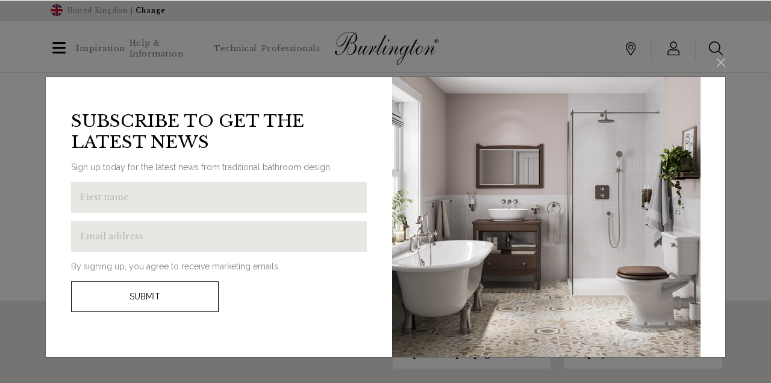

--- FILE ---
content_type: text/html; charset=utf-8
request_url: https://www.burlingtonbathrooms.com/lettering/script
body_size: 13983
content:

<!DOCTYPE html>
<html lang="en">
<head>
    <title>Script | Burlington Bathrooms</title>
    <meta name="description" content="Burlington Bathrooms Script" />
    <meta name="keywords" />
    <meta name="viewport" content="width=device-width, initial-scale=1.0, maximum-scale=1">
    <link href="/content/upload/1/root/android-chrome-256x256_w16_h16.png" rel="icon" sizes="16x16" type="image/png" />
    <link href="/content/upload/1/root/android-chrome-256x256_w32_h32.png" rel="icon" sizes="32x32" type="image/png" />
    <link href="/content/upload/1/root/android-chrome-256x256_w152_h152.png" rel="icon" sizes="152x152" type="image/png" />
    <link href="https://fonts.googleapis.com/css?family=Libre+Baskerville:400,700|Raleway:200,400,700&display=swap" rel="stylesheet" />
    <link href="/Themes/Burlington/Content/Scripts/perfect-scrollbar/css/perfect-scrollbar.css?v=1.0.1" rel="stylesheet" type="text/css"></link><link href="/Themes/Burlington/Content/Scripts/lightslider/dist/css/lightslider.css?v=1.0.1" rel="stylesheet" type="text/css"></link><link href="/Apps/Burlington/Content/Styles/slick.css?v=1.0.1" rel="stylesheet" type="text/css"></link><link href="/Apps/Burlington/Content/Styles/slick-theme.css?v=1.0.1" rel="stylesheet" type="text/css"></link><link href="/Apps/Burlington/Content/slick-lightbox/slick-lightbox.css?v=1.0.1" rel="stylesheet" type="text/css"></link><link href="/Apps/Burlington/Content/Styles/featherlight.css?v=1.0.1" rel="stylesheet" type="text/css"></link><link href="/Apps/Burlington/Content/royalslider/royalslider.css?v=1.0.1" rel="stylesheet" type="text/css"></link><link href="/Apps/Burlington/Content/royalslider/skins/default/rs-default.css?v=1.0.1" rel="stylesheet" type="text/css"></link><link href="/Apps/Burlington/Content/fancybox/styles/jquery.fancybox.min.css?v=1.0.1" rel="stylesheet" type="text/css"></link><link href="/Apps/Burlington/Content/glightbox/css/glightbox.min.css?v=1.0.1" rel="stylesheet" type="text/css"></link><link href="/Apps/Burlington/Content/cookieconsent/cookieconsent.css?v=1.0.1" rel="stylesheet" type="text/css"></link><link href="/Themes/Burlington/Content/Styles/burlington.css?v=1.0.1" rel="stylesheet" type="text/css"></link>

    

    <!-- Le HTML5 shim, for IE6-8 support of HTML5 elements -->
    <!--[if lt IE 9]><script src="http://html5shim.googlecode.com/svn/trunk/html5.js"></script><script src="/Apps/Core/Content/Scripts/respond.min.js"></script><![endif]-->
    <!-- Google Tag Manager -->
<script>(function(w,d,s,l,i){w[l]=w[l]||[];w[l].push({'gtm.start':
new Date().getTime(),event:'gtm.js'});var f=d.getElementsByTagName(s)[0],
j=d.createElement(s),dl=l!='dataLayer'?'&l='+l:'';j.async=true;j.src=
'https://www.googletagmanager.com/gtm.js?id='+i+dl;f.parentNode.insertBefore(j,f);
})(window,document,'script','dataLayer','GTM-5B7FLH5');</script>
<!-- End Google Tag Manager -->


<!--  Hotjar Tracking Code for Burlington Bathrooms -->
<script>
    (function(h,o,t,j,a,r){
        h.hj=h.hj||function(){(h.hj.q=h.hj.q||[]).push(arguments)};
        h._hjSettings={hjid:4958668,hjsv:6};
        a=o.getElementsByTagName('head')[0];
        r=o.createElement('script');r.async=1;
        r.src=t+h._hjSettings.hjid+j+h._hjSettings.hjsv;
        a.appendChild(r);
    })(window,document,'https://static.hotjar.com/c/hotjar-','.js?sv=');
</script>
    
    <link href="https://www.burlingtonbathrooms.com/lettering/script" rel="canonical" />
    <link rel="stylesheet" href="/Apps/Burlington/Content/Styles/swiper.min.css">
    <link rel="stylesheet" href="/Apps/Burlington/Content/Styles/swiper-style.css">


<meta name="twitter:card" content="summary" />
<meta name="twitter:site" content="" />
<meta name="twitter:title" content="Script | Burlington Bathrooms" />
<meta name="twitter:description" content="Script | Burlington Bathrooms" />
<meta name="twitter:url" content="https://www.burlingtonbathrooms.com/lettering/script" />
    <meta name="twitter:image" content="http://www.burlingtonbathrooms.com" />
<meta property="og:url" content="https://www.burlingtonbathrooms.com/lettering/script" />
<meta property="og:title" content="Script | Burlington Bathrooms" />
<meta property="og:description" content="Script | Burlington Bathrooms" />
    <meta name="og:image" content="http://www.burlingtonbathrooms.com" />
<meta property="og:image:width" content="450" />
<meta property="og:image:height" content="298" />

<meta name="hashedEmail">
<meta name="fcb">
</head>
<body class="">
    <!-- Google Tag Manager (noscript) -->
<noscript><iframe src="https://www.googletagmanager.com/ns.html?id=GTM-5B7FLH5"
height="0" width="0" style="display:none;visibility:hidden"></iframe></noscript>
<!-- End Google Tag Manager (noscript) -->

<!-- Modal -->
<div class="modal fade" id="newslettersignupModal" tabindex="-1" role="dialog" aria-hidden="true">
    <div class="modal-dialog modal-dialog-centered justify-content-center" role="document">
        <div class="modal-content">
                <button type="button" class="btn-close position-absolute top-0 end-0 newsletter-sign-up-close-btn" data-bs-dismiss="modal" aria-label="Close"></button>
            <div class="">
                <div class="row">
                    <div class="col">
                        <div class="p-4 py-xl-5 mt-xl-3 ps-xl-5 pe-xl-4">
                            <h2 class="h1 text-uppercase mb-3">Subscribe to get the latest news</h2>

                            <p class="mb-2 mb-xl-3">
                                Sign up today for the latest news from traditional bathroom design.
                            </p>
<form action="/newsletter-widget/signup" class="my-2 my-lg-0" method="post"><input name="__RequestVerificationToken" type="hidden" value="yIkx_TFtxWLtEMKcGbmXOm7n_SD26sCdQvzxPolXfln8YzRW-inIhRyFpTdZC6ibsVo-b_S44ifH-wGitv809bW1Op1PrYNQlgWf8XsOQGM1" />                                <div class="mb-2 mb-xl-3">
                                    <input aria-label="Enter first name to get the latest news" class="form-control" data-val="true" data-val-required="The First name field is required." id="FirstName" name="FirstName" placeholder="First name" type="text" value="" />
                                    <span class="field-validation-valid" data-valmsg-for="FirstName" data-valmsg-replace="true"></span>
                                </div>
                                <div class="mb-2 mb-xl-3">
                                    <input aria-label="Enter email address to get the latest news" class="form-control" data-val="true" data-val-email="The Email field is not a valid e-mail address." data-val-required="The Email field is required." id="NewsletterEmailAddress" name="NewsletterEmailAddress" placeholder="Email address" type="text" value="" />
                                    <span class="field-validation-valid" data-valmsg-for="NewsletterEmailAddress" data-valmsg-replace="true"></span>
                                </div>
                                <p class="mb-2 mb-xl-3">
                                    By signing up, you agree to receive marketing emails.
                                </p>
                                <div class="d-grid gap-2 col-6">
                                    <button class="btn btn-outline-primary my-sm-0 NewsletterBtn text-uppercase " type="submit">Submit</button>
                                </div>
</form>                        </div>

                    </div>
                    <div class="col d-none d-sm-block">
                        <img src="https://www.burlingtonbathrooms.com/content/upload/1/root/burlington-popup-image.jpg" class="img-fluid" alt="newsletter sign up" title="newsletter sign up" />

                    </div>
                </div>

            </div>
        </div>
    </div>
</div>
<style>
    .btn-close{
        background: transparent url("data:image/svg+xml,%3csvg xmlns='http://www.w3.org/2000/svg' viewBox='0 0 16 16' fill='%23ffffff'%3e%3cpath d='M.293.293a1 1 0 0 1 1.414 0L8 6.586 14.293.293a1 1 0 1 1 1.414 1.414L9.414 8l6.293 6.293a1 1 0 0 1-1.414 1.414L8 9.414l-6.293 6.293a1 1 0 0 1-1.414-1.414L6.586 8 .293 1.707a1 1 0 0 1 0-1.414z'/%3e%3c/svg%3e") center/1em auto no-repeat !important;
    }
</style>
    <div class="offcanvas offcanvas-top offcanvas-search" tabindex="-1" id="offcanvasSearch" aria-labelledby="offcanvasSearchLabel">
        <div class="offcanvas-header justify-content-end">
            <button type="button" class="btn-close text-reset" data-bs-dismiss="offcanvas" aria-label="Close"></button>
        </div>
        <div class="offcanvas-body">
            <div class="search-form">
                <form id="SiteSearch" class="row justify-content-center" method="get" action="/product-search">
                    <div class="col-12 col-md-10 col-xxl-8">
                        <div class="input-group">
                            <input aria-describedby="button-site-search" aria-label="Search Burlington" class="form-control form-control-lg typeahead" id="SearchTerm" name="SearchTerm" placeholder="Search Burlington" type="text" value="" />
                            <button class="btn" type="submit" id="button-site-search">
                                <img src="/Themes/Burlington/Content/Images/svg/ico-search.svg" alt="search" />
                            </button>
                        </div>
                    </div>

                </form>
            </div>
        </div>
    </div>

    <!-- Language bar top -->
    <div id="LanguageBar">
        <div class="container">
            <div class="row">
                <div class="col">

    <div class="languageContainer ms-1 my-2">
        <img loading="lazy" class="mb-1 flag-icon" src="/Themes/Burlington/Content/Images/flags/1x1/gb.svg" alt="United Kingdom" style="height: 20px; width: 20px; border-radius: 50%;">
        <span class="ps-1">United Kingdom | <a href="/change-country">Change</a></span>
    </div>

                </div>
            </div>
        </div>
    </div>

    <!-- main nav -->
    <header class="compensate-for-scrollbar header ">
        <nav class="main-nav border-bottom" id="MainNav">
            <div class="container">
                <div class="row pt-3 pb-2 align-items-center">
                    <!-- left nav -->
                    <div class="col-xl-5 col-md-4 col-4">
                        <div class="leftNav">
                            <ul class="list-inline header-nav d-flex align-items-center">
                                <!-- Products -->
                                <li class="list-inline-item border-end-xxl productsNav" data-bs-toggle="offcanvas" data-bs-target="#productOffcanvas">
                                    <i class="fas fa-bars me-3 me-lg-2 me-xxl-3 position-static position-xxl-absolute"></i>
                                    <a class="d-none d-xxl-inline-block">Products</a>
                                </li>
                                <!-- Inspiration -->
                                <li class="list-inline-item custom-item menu-item menu-item-has-children p-2 pl-3 d-none d-xl-inline-block" data-bs-toggle="offcanvas" data-bs-target="#inspirationOffcanvas">
                                    <a>
                                        Inspiration
                                    </a>
                                </li>
                                <!-- Help and information x -->
                                <li class="list-inline-item custom-item menu-item menu-item-has-children p-2 d-none d-xl-inline-block">
                                    <a>
                                        Help &amp; Information
                                    </a>
                                    <ul class="submenu">
                                        <li class="menu-item">
                                            <a href="/find-a-retailer" data-find-a-retailer-nav-link="true">
                                                Find a Retailer
                                            </a>
                                        </li>
                                        <li class="menu-item">
                                            <a href="/help-and-information/faqs">
                                                FAQs
                                            </a>
                                        </li>
                                        <li class="menu-item">
                                            <a href="/help-and-information/features">
                                                Features
                                            </a>
                                        </li>
                                        <li class="menu-item">
                                            <a href="/help-and-information/contact-us">
                                                Contact Us
                                            </a>
                                        </li>
                                    </ul>
                                </li>
                                <!-- Technical -->
                                <li class="list-inline-item custom-item p-2 d-none d-xl-inline-block">
                                    <a href="/technical" target="_blank">
                                        Technical
                                    </a>
                                </li>
                                <!-- Professionals -->
                                <li class="list-inline-item custom-item menu-item menu-item-has-children p-2 d-none d-xl-inline-block">
                                    <a>
                                        Professionals
                                    </a>
                                    <ul class="submenu">
                                        <li class="menu-item">
                                            <a href="/professionals/about-us">About us</a>
                                        </li>
                                        
                                        <li class="menu-item">
                                            <a href="/professionals/team">Specify a project</a>
                                        </li>
                                    </ul>
                                </li>
                            </ul>
                        </div>

                    </div>

                    <!-- brand -->
                    <div class="col-xl-2 col-md-4 col-4 text-center">
                        <a href="/">
                            <img loading="lazy" class="site-logo" src="/Themes/Burlington/Content/Images/svg/logo.svg" alt="Burlington Bathrooms">
                        </a>
                    </div>

                    <!-- right nav -->
                    <div class="col-xl-5 col-md-4 col-4 text-end pt-3" id="MainNavRight">
                        <ul class="list-inline me-0">
                            
                            <li class="list-inline-item me-0 ">
                                <a href="/find-a-retailer" class="find-a-retailer-nav-link" data-find-a-retailer-nav-link="true">
                                    <img src="/Themes/Burlington/Content/Images/svg/ico-pin.svg" alt="pin" class="icon-pin">
                                    <span class="d-xxl-inline-block d-xl-none d-none" data-find-a-retailer-nav-link="true">Find a Retailer</span>
                                </a>
                            </li>
                            <li class="list-inline-item me-0">
                                <a href="#" role="button" id="dropdownUser" data-bs-toggle="dropdown" aria-haspopup="true" aria-expanded="false">
                                    <img src="/Themes/Burlington/Content/Images/svg/ico-user.svg" alt="user" class="icon-user">
                                </a>
                                <div class="dropdown-menu" aria-labelledby="dropdownUser">
                                        <a class="dropdown-item" href="/login">Login</a>
                                        <a class="dropdown-item" href="/register">Register</a>
                                </div>
                            </li>
                            <li class="list-inline-item me-0 navSearch">
                                <a href="#" role="button" data-bs-toggle="offcanvas" data-bs-target="#offcanvasSearch" aria-controls="offcanvasSearch">
                                    <img src="/Themes/Burlington/Content/Images/svg/ico-search.svg" alt="search" class="icon-search">
                                </a>
                            </li>
                        </ul>
                    </div>
                </div>
            </div>
        </nav>
    </header>


    <div class="base-layout">



<div class="container d-print-none">
    <div class="row">
        <div class="col-12">
            <nav aria-label="breadcrumb">
                <ol class="breadcrumb mb-0 ps-0 py-3">
                    <li class="breadcrumb-item"><a href="/">Home</a></li>
                            <li class="breadcrumb-item"><a href="/product-search">Search</a></li>
                            <li class="breadcrumb-item"><a href="/bespoke-by-burlington/">Bespoke</a></li>
                            <li class="breadcrumb-item"><a href="/bespoke-by-burlington/lettering">Lettering</a></li>
                            <li class="breadcrumb-item active" aria-current="page">Script</li>
                </ol>
            </nav>
        </div>
    </div>
</div>


        
<input data-val="true" data-val-number="The field Id must be a number." data-val-required="The Id field is required." id="Id" name="Id" type="hidden" value="497919" />
<input id="LiveUrlSegment" name="LiveUrlSegment" type="hidden" value="lettering/script" />
<div data-site-name="Burlington Bathrooms"></div>
<!-- header -->
<div class="container mt-5">
    <div class="row text-center">
        <div class="col">
            <h1 class="text-uppercase mb-5" data-category-title>Script</h1>
        </div>
    </div>
    <!-- Sub Categories-->
</div>

<div class="product-search-container" id="product-search-container" data-product-search-container="true">
    <div>
        <div class="container">

<div id="product-query-container">
    <div class="product-query-container border-top py-5">
        <a href="#" class="btn btn-outline-primary btn-lg d-block w-100 d-md-none mb-3" data-bs-toggle="collapse" data-bs-target="#filter-container" aria-expanded="false">
            Refine results
        </a>
        <div id="filter-container" class="collapse">
            <div class="row">
                <input data-val="true" data-val-number="The field Category Id must be a number." id="CategoryId" name="CategoryId" type="hidden" value="497919" />
                    <div class="col-xl-2 col-lg-4 col-6">
                        <div class="dropdown ">
                            <button class="btn btn-filter btn-lg d-block w-100 dropdown-toggle" type="button" id="collection-dropdown" data-bs-toggle="dropdown" aria-haspopup="true" aria-expanded="false">
                                Collections 
                            </button>
                            <div class="dropdown-menu checkbox-menu allow-focus" aria-labelledby="collection-dropdown">
                                    <div class="dropdown-item ">
                                        <div class="form-check">
                                            <label class="form-check-label">
                                                <input class="form-check-input" id="Collection" name="Collection" type="checkbox" value="495186" /><input name="Collection" type="hidden" value="false" />
                                                Bespoke
                                            </label>
                                        </div>
                                    </div>
                            </div>
                        </div>
                    </div>
                                                        <div class="col-xl-2 col-lg-4 col-6">
                            <div class="dropdown ">
                                <button class="btn btn-filter btn-lg d-block w-100 dropdown-toggle" type="button" id="Range-dropdown" data-bs-toggle="dropdown" aria-haspopup="true" aria-expanded="false">
                                    Range 
                                </button>
                                <div class="dropdown-menu checkbox-menu allow-focus" aria-labelledby="Range-dropdown">
                                        <div class="dropdown-item">
                                            <div class="form-check">
                                                <label class="form-check-label">
                                                    <input class="form-check-input" id="Range" name="Range" type="checkbox" value="Lettering" /><input name="Range" type="hidden" value="false" />
                                                    Lettering
                                                </label>
                                            </div>
                                        </div>
                                </div>
                            </div>
                        </div>
                        <div class="col-xl-2 col-lg-4 col-6">
                            <div class="dropdown ">
                                <button class="btn btn-filter btn-lg d-block w-100 dropdown-toggle" type="button" id="TapHoles-dropdown" data-bs-toggle="dropdown" aria-haspopup="true" aria-expanded="false">
                                    Tap Holes 
                                </button>
                                <div class="dropdown-menu checkbox-menu allow-focus" aria-labelledby="TapHoles-dropdown">
                                        <div class="dropdown-item">
                                            <div class="form-check">
                                                <label class="form-check-label">
                                                    <input class="form-check-input" id="TapHoles" name="TapHoles" type="checkbox" value="1" /><input name="TapHoles" type="hidden" value="false" />
                                                    1
                                                </label>
                                            </div>
                                        </div>
                                        <div class="dropdown-item">
                                            <div class="form-check">
                                                <label class="form-check-label">
                                                    <input class="form-check-input" id="TapHoles" name="TapHoles" type="checkbox" value="2" /><input name="TapHoles" type="hidden" value="false" />
                                                    2
                                                </label>
                                            </div>
                                        </div>
                                        <div class="dropdown-item">
                                            <div class="form-check">
                                                <label class="form-check-label">
                                                    <input class="form-check-input" id="TapHoles" name="TapHoles" type="checkbox" value="3" /><input name="TapHoles" type="hidden" value="false" />
                                                    3
                                                </label>
                                            </div>
                                        </div>
                                </div>
                            </div>
                        </div>

                    <div class="col-xl-2 col-lg-4 col-6">
                        <div class="dropdown ">
                            <button class="btn btn-filter btn-lg d-block w-100 dropdown-toggle" type="button" id="length-dropdown" data-bs-toggle="dropdown" aria-haspopup="true" aria-expanded="false">
                                Length 
                            </button>
                            <div class="dropdown-menu checkbox-menu allow-focus" aria-labelledby="length-dropdown">
                                    <div class="dropdown-item ">
                                        <div class="form-check">
                                            <label class="form-check-label">
                                                <input class="form-check-input" id="Length" name="Length" type="checkbox" value="300-350" /><input name="Length" type="hidden" value="false" />
                                                300mm to 349mm
                                            </label>
                                        </div>
                                    </div>
                                    <div class="dropdown-item ">
                                        <div class="form-check">
                                            <label class="form-check-label">
                                                <input class="form-check-input" id="Length" name="Length" type="checkbox" value="450-500" /><input name="Length" type="hidden" value="false" />
                                                450mm to 499mm
                                            </label>
                                        </div>
                                    </div>
                                    <div class="dropdown-item ">
                                        <div class="form-check">
                                            <label class="form-check-label">
                                                <input class="form-check-input" id="Length" name="Length" type="checkbox" value="500-550" /><input name="Length" type="hidden" value="false" />
                                                500mm to 549mm
                                            </label>
                                        </div>
                                    </div>
                                    <div class="dropdown-item ">
                                        <div class="form-check">
                                            <label class="form-check-label">
                                                <input class="form-check-input" id="Length" name="Length" type="checkbox" value="550-600" /><input name="Length" type="hidden" value="false" />
                                                550mm to 599mm
                                            </label>
                                        </div>
                                    </div>
                            </div>
                        </div>
                    </div>

                    <div class="col-xl-2 col-lg-4 col-6">
                        <div class="dropdown ">
                            <button class="btn btn-filter btn-lg d-block w-100 dropdown-toggle" type="button" id="width-dropdown" data-bs-toggle="dropdown" aria-haspopup="true" aria-expanded="false">
                                Width 
                            </button>
                            <div class="dropdown-menu checkbox-menu allow-focus" aria-labelledby="width-dropdown">
                                    <div class="dropdown-item ">
                                        <div class="form-check">
                                            <label class="form-check-label">
                                                <input class="form-check-input" id="Width" name="Width" type="checkbox" value="450-500" /><input name="Width" type="hidden" value="false" />
                                                450mm to 499mm
                                            </label>
                                        </div>
                                    </div>
                                    <div class="dropdown-item ">
                                        <div class="form-check">
                                            <label class="form-check-label">
                                                <input class="form-check-input" id="Width" name="Width" type="checkbox" value="500-550" /><input name="Width" type="hidden" value="false" />
                                                500mm to 549mm
                                            </label>
                                        </div>
                                    </div>
                                    <div class="dropdown-item ">
                                        <div class="form-check">
                                            <label class="form-check-label">
                                                <input class="form-check-input" id="Width" name="Width" type="checkbox" value="550-600" /><input name="Width" type="hidden" value="false" />
                                                550mm to 599mm
                                            </label>
                                        </div>
                                    </div>
                                    <div class="dropdown-item ">
                                        <div class="form-check">
                                            <label class="form-check-label">
                                                <input class="form-check-input" id="Width" name="Width" type="checkbox" value="600-650" /><input name="Width" type="hidden" value="false" />
                                                600mm to 649mm
                                            </label>
                                        </div>
                                    </div>
                            </div>
                        </div>
                    </div>

                    <div class="col-xl-2 col-lg-4 col-6">
                        <div class="dropdown ">
                            <button class="btn btn-filter btn-lg d-block w-100 dropdown-toggle" type="button" id="height-dropdown" data-bs-toggle="dropdown" aria-haspopup="true" aria-expanded="false">
                                Height 
                            </button>
                            <div class="dropdown-menu checkbox-menu allow-focus" aria-labelledby="height-dropdown">
                                    <div class="dropdown-item ">
                                        <div class="form-check">
                                            <label class="form-check-label">
                                                <input class="form-check-input" id="Height" name="Height" type="checkbox" value="150-200" /><input name="Height" type="hidden" value="false" />
                                                150mm to 199mm
                                            </label>
                                        </div>
                                    </div>
                                    <div class="dropdown-item ">
                                        <div class="form-check">
                                            <label class="form-check-label">
                                                <input class="form-check-input" id="Height" name="Height" type="checkbox" value="250-300" /><input name="Height" type="hidden" value="false" />
                                                250mm to 299mm
                                            </label>
                                        </div>
                                    </div>
                                    <div class="dropdown-item ">
                                        <div class="form-check">
                                            <label class="form-check-label">
                                                <input class="form-check-input" id="Height" name="Height" type="checkbox" value="900-950" /><input name="Height" type="hidden" value="false" />
                                                900mm to 949mm
                                            </label>
                                        </div>
                                    </div>
                            </div>
                        </div>
                    </div>




                                    <div class="col-xl-2 col-lg-4 col-6">
                        <div class="dropdown ">
                            <button class="btn btn-filter btn-lg d-block w-100 dropdown-toggle" type="button" id="price-dropdown" data-bs-toggle="dropdown" aria-haspopup="true" aria-expanded="false">
                                Price
                            </button>
                            <div class="dropdown-menu checkbox-menu allow-focus" aria-labelledby="price-dropdown">
                                    <a class="dropdown-item" data-price data-price-min="470" data-price-max="480" href="#">
                                        &#163;470.00 &ndash; &#163;479.99
                                    </a>
                                    <a class="dropdown-item" data-price data-price-min="590" data-price-max="600" href="#">
                                        &#163;590.00 &ndash; &#163;599.99
                                    </a>
                                    <a class="dropdown-item" data-price data-price-min="710" data-price-max="720" href="#">
                                        &#163;710.00 &ndash; &#163;719.99
                                    </a>
                                <div class="price-filter-con">
                                    <div class="">
                                        <div class="form-group">
                                            <input class="form-control" data-val="true" data-val-number="The field Price From must be a number." id="PriceFrom" name="PriceFrom" placeholder="Min" type="text" value="" />
                                        </div>
                                    </div>
                                    <div class="">
                                        <div class="form-group">
                                            <input class="form-control" data-val="true" data-val-number="The field Price To must be a number." id="PriceTo" name="PriceTo" placeholder="Max" type="text" value="" />
                                        </div>
                                    </div>
                                    <div class="">
                                        <button data-price-update type="button" class="btn btn-primary d-block w-100"><i class="fas fa-chevron-right"></i></button>
                                    </div>
                                </div>
                            </div>
                        </div>
                    </div>

                <div class="col-xl-2 col-lg-4 col-12">
                    <a href="#" data-clear-filters="" class="btn btn-link btn-lg d-block w-100">Clear filters</a>
                </div>
            </div>
        </div>
    </div>
</div>
        </div>
    </div>
    <div class="bgGrey py-5" data-product-search-scroll-to="#product-search-container">
        <div class="container">
            
<div id="product-results-container">
    <div id="loading-message" class="loader">
        <img loading="lazy" src="/Themes/Burlington/Content/Images/loader.gif" alt="Loading" title="Loading" />
    </div>
    <div id="products-operations">

        <div class="row justify-content-end mb-4">
            <div class="col-6 col-lg-3">
                <div class="form-group">
                    <label class="text-uppercase" for="PageSize">Show</label>
                    <select class="form-select form-control form-control-lg" data-val="true" data-val-number="The field Page Size must be a number." data-val-required="The Page Size field is required." id="PageSize" name="PageSize"><option selected="selected" value="12">12 products per page</option>
<option value="24">24 products per page</option>
<option value="48">48 products per page</option>
<option value="144">144 products per page</option>
<option value="1000">All products</option>
</select>
                </div>
            </div>
            <div class="col-6 col-lg-3">
                <div class="form-group">
                    <label class="text-uppercase" for="SortBy">Sort</label>
                    <select class="form-select form-control form-control-lg" id="SortBy" name="SortBy"><option value="1">Relevance</option>
<option value="2">Name A To Z</option>
<option value="3">Name Z To A</option>
<option value="4">Price Low To High</option>
<option value="5">Price High To Low</option>
<option value="7">Latest</option>
<option selected="selected" value="8">Display Order</option>
</select>
                </div>
            </div>
        </div>

        <div id="products-wrapper">


    <div class="row">
                <div class="col-12 col-sm-6 col-lg-3 mb-5">

<div class="product-con white-bg shadow-sm">
    <div class="product-image">
        <a href="/product/bespoke-script-edwardian-51cm-cloakroom-basin">
            <img alt="" class="img-fluid" loading="lazy" src="/content/upload/1/product-galleries/product/bespoke-script-edwardian-51cm-cloakroom-basin/b8-2th-scr_w316_h316.png" title="" />
        </a>
    </div>

    <div class="product-info">
        <div class="product-price">
                <div class="price-block">
                        <span class="current-price   475.00">
                            &#163;475.00
                        </span>

                </div>
                <div class="clearfix"></div>
        </div>
        
        <div class="product-name">
            <a href="/product/bespoke-script-edwardian-51cm-cloakroom-basin">
                Bespoke Script Edwardian 51cm Cloakroom Basin
            </a>
        </div>

    </div>
</div>
                </div>
                <div class="col-12 col-sm-6 col-lg-3 mb-5">

<div class="product-con white-bg shadow-sm">
    <div class="product-image">
        <a href="/product/bespoke-script-edwardian-56cm-basin-with-standard-pedestal">
            <img alt="" class="img-fluid" loading="lazy" src="/content/upload/1/product-galleries/product/bespoke-script-edwardian-56cm-basin-with-standard-pedestal/b4-1th-scr-p1_w316_h316.png" title="" />
        </a>
    </div>

    <div class="product-info">
        <div class="product-price">
                <div class="price-block">
                        <span class="current-price   714.00">
From:                             &#163;714.00
                        </span>

                </div>
                <div class="clearfix"></div>
        </div>
        
        <div class="product-name">
            <a href="/product/bespoke-script-edwardian-56cm-basin-with-standard-pedestal">
                Bespoke Script Edwardian 56cm Basin with Standard Pedestal
            </a>
        </div>

    </div>
</div>
                </div>
                <div class="col-12 col-sm-6 col-lg-3 mb-5">

<div class="product-con white-bg shadow-sm">
    <div class="product-image">
        <a href="/product/bespoke-script-edwardian-61cm-basin-with-standard-pedestal">
            <img alt="" class="img-fluid" loading="lazy" src="/content/upload/1/product-galleries/product/bespoke-script-edwardian-61cm-basin-with-standard-pedestal/b5-1th-scr-p1_w316_h316.png" title="" />
        </a>
    </div>

    <div class="product-info">
        <div class="product-price">
                <div class="price-block">
                        <span class="current-price   714.00">
From:                             &#163;714.00
                        </span>

                </div>
                <div class="clearfix"></div>
        </div>
        
        <div class="product-name">
            <a href="/product/bespoke-script-edwardian-61cm-basin-with-standard-pedestal">
                Bespoke Script Edwardian 61cm Basin with Standard Pedestal
            </a>
        </div>

    </div>
</div>
                </div>
                <div class="col-12 col-sm-6 col-lg-3 mb-5">

<div class="product-con white-bg shadow-sm">
    <div class="product-image">
        <a href="/product/bespoke-script-edwardian-semi-recessed-basin-58cm">
            <img alt="" class="img-fluid" loading="lazy" src="/content/upload/1/product-galleries/product/bespoke-script-edwardian-semi-recessed-basin-58cm/b12-1th-scr_w316_h316.png" title="" />
        </a>
    </div>

    <div class="product-info">
        <div class="product-price">
                <div class="price-block">
                        <span class="current-price   595.00">
From:                             &#163;595.00
                        </span>

                </div>
                <div class="clearfix"></div>
        </div>
        
        <div class="product-name">
            <a href="/product/bespoke-script-edwardian-semi-recessed-basin-58cm">
                Bespoke Script Edwardian Semi-recessed Basin 58cm
            </a>
        </div>

    </div>
</div>
                </div>
    </div>
                <div id="products-paging">
                    &nbsp;
                </div>
        </div>
    </div>
</div>
        </div>
    </div>
</div>


    </div>

    <footer class="border-top border-bottom">
        <div class="container">
            <div class="row py-3">
                <div class="col-12 text-center">
                    <img loading="lazy" src="/Themes/Burlington/Content/Images/b.svg" alt="Burlington">
                </div>
            </div>
            <div class="row text-center">
                <div class="col-12">
<ul class="list-inline font-weight-bold">
    <li class="list-inline-item"><a href="/about-us">About us</a></li>
    <li class="list-inline-item"><a href="https://www.bathroombrands.com/" target="_blank">Bathroom Brands Website</a></li>
    <li class="list-inline-item"><a href="/login">Professional Login</a></li>
    <li class="list-inline-item"><a href="/cpr">CPR</a></li>
    <li class="list-inline-item"><a href="/legal" target="_blank">Terms & Conditions</a></li>
    <li class="list-inline-item"><a href="/guarantees">Guarantees</a></li>
    <li class="list-inline-item"><a href="/privacy" target="_blank">Privacy</a></li>
    <li class="list-inline-item"><a href="/help-and-information/contact-us">Contact us</a></li>
    <li class="list-inline-item"><a href="https://www.bathroombrands-spares.co.uk/need-assistance/cleaning-and-maintenance" target="_blank">Cleaning & Maintenance</a></li>
    <li class="list-inline-item"><a href="https://www.bathroombrands-spares.co.uk/group-brands/burlington" target="_blank">Spare Parts</a></li>
</ul>
<p>&copy; Bathroom Brands Group Limited - Burlington Bathrooms, Lake View House, Rennie Drive, Dartford, Kent, DA1 5FU</p>
                </div>
            </div>
        </div>
    </footer>

    <div class="NewsLetter">    
        <div class="container">
            <div class="row py-4 justify-content-center">
                <div class="col-12 col-sm-6 order-2 order-sm-1 text-center text-sm-left mb-3 mb-sm-0">
                    <div class="social-icons">
                            <span class="fa-stack fa-2x">
                                <a href="https://www.facebook.com/burlingtonbathrooms/" target="_blank">
                                    <i class="fas fa-circle fa-stack-2x"></i>
                                    <i class="fab fa-facebook-f fa-stack-1x fa-inverse"></i>
                                </a>
                            </span>
                                                    <span class="fa-stack fa-2x">
                                <a href="https://uk.pinterest.com/burlingtonbaths/" target="_blank">
                                    <i class="fas fa-circle fa-stack-2x"></i>
                                    <i class="fab fa-pinterest fa-stack-1x fa-inverse"></i>
                                </a>
                            </span>
                                                                            <span class="fa-stack fa-2x">
                                <a href="https://www.instagram.com/burlingtonbathroom/" target="_blank">
                                    <i class="fas fa-circle fa-stack-2x"></i>
                                    <i class="fab fa-instagram fa-stack-1x fa-inverse"></i>
                                </a>
                            </span>
                                                <span class="pl-1">
                            <a href="https://www.archiproducts.com/en/burlington" target="_blank">
                                <img loading="lazy" src="/Apps/Burlington/Content/Images/a-icon.svg" alt="archiproducts" width="35" height="35" />
                            </a>
                        </span>
                    </div>
                </div>
                <div class="col-12 col-sm-6 order-1 order-sm-2 text-center text-sm-left">
                    <button id="newsletterSignupModalButton" type="button" class="btn btn-primary btn-lg my-sm-0 NewsletterBtn text-uppercase">
                        Subscribe to get the latest news
                    </button>
                    
                </div>
            </div>
        </div>
    </div>


<div class="offcanvas offcanvas-start product-offcanvas" tabindex="-1" id="productOffcanvas" aria-labelledby="productOffcanvasLabel">
    <div class="offcanvas-header justify-content-end">
        <button type="button" class="btn-close text-reset" data-bs-dismiss="offcanvas" aria-label="Close"></button>
    </div>
    <div class="offcanvas-body p-0 overflow-hidden">
        <div class="row h-100 m-0">
            <!-- left menu -->
            <div class="col-lg-6 col-12 pr-0 border-end h-100">
                <div class="perfect-scroll mh-100">
                    <div class="mobile-content d-xl-none d-lg-block">
                        <div class="menu-header py-3 mt-4 mt-md-5 bg-secondary fw-bold" data-bs-toggle="offcanvas" data-bs-target="#inspirationOffcanvas" role="button">
                            Inspiration
                            <i class="fa-solid fa-arrow-right float-end"></i>
                        </div>
                    </div>
                    <div class="menu-header border-bottom">
                        Categories
                    </div>
                    <div class="menu-body">


<ul class="navbar-nav p-3">

            <li class="nav-item dropdown">
                <a class="nav-link dropdown-toggle " role="button" data-bs-toggle="dropdown" aria-expanded="false">
                    Basins
                </a>
                <ul class="dropdown-menu">
                    <li>
                        <a class="dropdown-item " href="/basins">All Basins</a>
                    </li>
                        <li>
                            <a class="dropdown-item " href="/basins/full-pedestal">Full Pedestal</a>
                        </li>
                        <li>
                            <a class="dropdown-item " href="/basins/semi-pedestal">Semi Pedestal</a>
                        </li>
                        <li>
                            <a class="dropdown-item " href="/basins/washstand">Washstand</a>
                        </li>
                        <li>
                            <a class="dropdown-item " href="/basins/legs">Legs</a>
                        </li>
                        <li>
                            <a class="dropdown-item " href="/basins/corner-basin">Corner</a>
                        </li>
                        <li>
                            <a class="dropdown-item " href="/basins/cloakroom-basin">Cloakroom</a>
                        </li>
                        <li>
                            <a class="dropdown-item " href="/basins/Semi-Recessed">Semi-Recessed</a>
                        </li>
                        <li>
                            <a class="dropdown-item " href="/basins/basin-wastes">Basin Wastes</a>
                        </li>
                </ul>
            </li>
            <li class="nav-item dropdown">
                <a class="nav-link dropdown-toggle " role="button" data-bs-toggle="dropdown" aria-expanded="false">
                    Baths
                </a>
                <ul class="dropdown-menu">
                    <li>
                        <a class="dropdown-item " href="/baths">All Baths</a>
                    </li>
                        <li>
                            <a class="dropdown-item " href="/baths/standard-baths-and-panels">Standard Baths & Panels</a>
                        </li>
                        <li>
                            <a class="dropdown-item " href="/baths/freestanding-baths">Freestanding</a>
                        </li>
                        <li>
                            <a class="dropdown-item " href="/baths/showering-baths">Showering Baths</a>
                        </li>
                        <li>
                            <a class="dropdown-item " href="/baths/bath-screens">Bath Screens</a>
                        </li>
                        <li>
                            <a class="dropdown-item " href="/baths/bath-wastes">Bath Wastes</a>
                        </li>
                </ul>
            </li>
            <li class="nav-item dropdown">
                <a class="nav-link dropdown-toggle " role="button" data-bs-toggle="dropdown" aria-expanded="false">
                    Taps
                </a>
                <ul class="dropdown-menu">
                    <li>
                        <a class="dropdown-item " href="/taps">All Taps</a>
                    </li>
                        <li>
                            <a class="dropdown-item " href="/taps/basin-taps">Basin Taps</a>
                        </li>
                        <li>
                            <a class="dropdown-item " href="/taps/bath-taps">Bath Taps</a>
                        </li>
                        <li>
                            <a class="dropdown-item " href="/taps/bidet-taps">Bidet Taps</a>
                        </li>
                </ul>
            </li>
            <li class="nav-item dropdown">
                <a class="nav-link dropdown-toggle " role="button" data-bs-toggle="dropdown" aria-expanded="false">
                    Toilets
                </a>
                <ul class="dropdown-menu">
                    <li>
                        <a class="dropdown-item " href="/toilets">All Toilets</a>
                    </li>
                        <li>
                            <a class="dropdown-item " href="/toilets/close-coupled-toilets">Close Coupled</a>
                        </li>
                        <li>
                            <a class="dropdown-item " href="/toilets/low-level-toilets">Low Level</a>
                        </li>
                        <li>
                            <a class="dropdown-item " href="/toilets/medium-level-toilets">Medium Level</a>
                        </li>
                        <li>
                            <a class="dropdown-item " href="/toilets/high-level-toilets">High Level</a>
                        </li>
                        <li>
                            <a class="dropdown-item " href="/toilets/back-to-wall-toilets">Back To Wall</a>
                        </li>
                        <li>
                            <a class="dropdown-item " href="/toilets/wall-hung">Wall Hung</a>
                        </li>
                        <li>
                            <a class="dropdown-item " href="/toilets/bidets">Bidets</a>
                        </li>
                        <li>
                            <a class="dropdown-item " href="/toilets/urinals">Urinals</a>
                        </li>
                        <li>
                            <a class="dropdown-item " href="/toilets/toilet-seats">Seats</a>
                        </li>
                        <li>
                            <a class="dropdown-item " href="/toilets/wc-accessories">WC Accessories</a>
                        </li>
                </ul>
            </li>
            <li class="nav-item dropdown">
                <a class="nav-link dropdown-toggle " role="button" data-bs-toggle="dropdown" aria-expanded="false">
                    Furniture
                </a>
                <ul class="dropdown-menu">
                    <li>
                        <a class="dropdown-item " href="/furniture">All Furniture</a>
                    </li>
                        <li>
                            <a class="dropdown-item " href="/furniture/bathroom-vanity-units">Bathroom Vanity Units</a>
                        </li>
                        <li>
                            <a class="dropdown-item " href="/furniture/fitted-furniture">Fitted Furniture</a>
                        </li>
                        <li>
                            <a class="dropdown-item " href="/furniture/bathroom-mirrors">Bathroom Mirrors</a>
                        </li>
                </ul>
            </li>
            <li class="nav-item dropdown">
                <a class="nav-link dropdown-toggle " role="button" data-bs-toggle="dropdown" aria-expanded="false">
                    Showering
                </a>
                <ul class="dropdown-menu">
                    <li>
                        <a class="dropdown-item " href="/showering">All Showering</a>
                    </li>
                        <li>
                            <a class="dropdown-item " href="/showering/shower-valves">Shower Valves</a>
                        </li>
                        <li>
                            <a class="dropdown-item " href="/showering/shower-enclosures">Shower Enclosures</a>
                        </li>
                        <li>
                            <a class="dropdown-item " href="/showering/shower-accessories">Shower Accessories</a>
                        </li>
                        <li>
                            <a class="dropdown-item " href="/showering/walk-ins">Walk ins</a>
                        </li>
                        <li>
                            <a class="dropdown-item " href="/showering/shower-trays">Shower Trays</a>
                        </li>
                </ul>
            </li>
            <li class="nav-item mb-3">
                <a class="nav-link" href="/wall-panels" target="_blank">Wall Panels</a>
            </li>
            <li class="nav-item dropdown">
                <a class="nav-link dropdown-toggle " role="button" data-bs-toggle="dropdown" aria-expanded="false">
                    Accessories
                </a>
                <ul class="dropdown-menu">
                    <li>
                        <a class="dropdown-item " href="/accessories">All Accessories</a>
                    </li>
                        <li>
                            <a class="dropdown-item " href="/accessories/bathroom-accessories">Bathroom Accessories</a>
                        </li>
                        <li>
                            <a class="dropdown-item " href="/accessories/towel-warmers">Towel Warmers</a>
                        </li>
                        <li>
                            <a class="dropdown-item " href="/accessories/mirrors">Mirrors</a>
                        </li>
                        <li>
                            <a class="dropdown-item " href="/accessories/lights">Lights</a>
                        </li>
                </ul>
            </li>
            <li class="nav-item dropdown">
                <a class="nav-link dropdown-toggle active" role="button" data-bs-toggle="dropdown" aria-expanded="false">
                    Bespoke
                </a>
                <ul class="dropdown-menu">
                    <li>
                        <a class="dropdown-item active" href="/bespoke-by-burlington/">All Bespoke</a>
                    </li>
                        <li>
                            <a class="dropdown-item " href="/bespoke-by-burlington/floral">Floral</a>
                        </li>
                        <li>
                            <a class="dropdown-item " href="/bespoke-by-burlington/colours">Colours</a>
                        </li>
                        <li>
                            <a class="dropdown-item active" href="/bespoke-by-burlington/lettering">Lettering</a>
                        </li>
                </ul>
            </li>
    <li class="nav-item">
        <a class="nav-link" href="https://www.bathroombrands-spares.co.uk/group-brands/burlington" target="_blank">Spare Parts</a>
    </li>
</ul>

                    </div>
                    <div class="mobile-content d-xl-none d-lg-block">
                        <div class="menu-header border-bottom">
                            Help &amp; Information
                        </div>
                        <div class="menu-body">
                            <ul class="navbar-nav p-3">
                                <li class="nav-item">
                                    <a class="nav-link" href="/find-a-retailer">Find a Retailer</a>
                                </li>
                                <li class="nav-item">
                                    <a class="nav-link" href="/help-and-information/faqs">FAQs</a>
                                </li>
                                <li class="nav-item">
                                    <a class="nav-link" href="/help-and-information/features">Features</a>
                                </li>
                                <li class="nav-item">
                                    <a class="nav-link" href="/help-and-information/contact-us">Contact Us</a>
                                </li>
                                <li class="nav-item">
                                    <a class="nav-link" href="/technical" target="_blank">Technical</a>
                                </li>
                            </ul>
                        </div>
                    </div>
                    <div class="mobile-content d-xl-none d-lg-block">
                        <div class="menu-header border-bottom">
                            Professionals
                        </div>
                        <div class="menu-body">
                            <ul class="navbar-nav p-3">
                                <li class="nav-item">
                                    <a class="nav-link" href="/professionals/about-us">About us</a>
                                </li>

                                <li class="nav-item">
                                    <a class="nav-link" href="/professionals/team">Specify a project</a>
                                </li>
                            </ul>
                        </div>
                    </div>
                        <div class="mobile-content d-lg-none d-md-block">
                            <div class="menu-header border-bottom">
                                Collections
                            </div>
                            <div class="menu-body">
                                <ul class="navbar-nav p-3">
                                        <li class="nav-item">
                                            <a class="nav-link" href="/guild">Guild</a>
                                        </li>
                                        <li class="nav-item">
                                            <a class="nav-link" href="/riviera">Riviera</a>
                                        </li>
                                        <li class="nav-item">
                                            <a class="nav-link" href="/bespoke">Bespoke</a>
                                        </li>
                                        <li class="nav-item">
                                            <a class="nav-link" href="/collection/chalfont">Chalfont</a>
                                        </li>
                                        <li class="nav-item">
                                            <a class="nav-link" href="/collections/edwardian">Edwardian</a>
                                        </li>
                                        <li class="nav-item">
                                            <a class="nav-link" href="/collections/victorian">Victorian</a>
                                        </li>
                                        <li class="nav-item">
                                            <a class="nav-link" href="/collections/classic">Classic</a>
                                        </li>
                                        <li class="nav-item">
                                            <a class="nav-link" href="/collections/arcade">Arcade</a>
                                        </li>
                                        <li class="nav-item">
                                            <a class="nav-link" href="/collections/cloakroom">Cloakroom</a>
                                        </li>
                                        <li class="nav-item">
                                            <a class="nav-link" href="/collection/regal">Regal</a>
                                        </li>
                                        <li class="nav-item">
                                            <a class="nav-link" href="/brassware">Brassware</a>
                                        </li>
                                        <li class="nav-item">
                                            <a class="nav-link" href="/wall-panels">Wall Panels</a>
                                        </li>
                                </ul>
                            </div>
                        </div>
                </div>
            </div>
            <!-- right menu -->
            <div class="col-lg-6 col-12 p-0 d-none d-lg-block h-100">
                <div class="perfect-scroll mh-100">
                        <div class="card px-0 text-center">
                            <a href="/guild">
                                <div class="ratio ratio-1x1">
                                    <img alt="" class="card-img" loading="lazy" src="/content/upload/1/root/guild-feature-image_w400.png" title="" />
                                </div>
                                <span class="collection-content">
                                    <span class="h5 collection-title">Guild</span>
                                </span>
                            </a>
                        </div>
                        <div class="card px-0 text-center">
                            <a href="/riviera">
                                <div class="ratio ratio-1x1">
                                    <img alt="" class="card-img" loading="lazy" src="/content/upload/1/root/vanity-unit-black-w700-h700_w400.jpg" title="" />
                                </div>
                                <span class="collection-content">
                                    <span class="h5 collection-title">Riviera</span>
                                </span>
                            </a>
                        </div>
                        <div class="card px-0 text-center">
                            <a href="/bespoke">
                                <div class="ratio ratio-1x1">
                                    <img alt="" class="card-img" loading="lazy" src="/content/upload/1/root/bespoke_w400.png" title="" />
                                </div>
                                <span class="collection-content">
                                    <span class="h5 collection-title">Bespoke</span>
                                </span>
                            </a>
                        </div>
                        <div class="card px-0 text-center">
                            <a href="/collection/chalfont">
                                <div class="ratio ratio-1x1">
                                    <img alt="" class="card-img" loading="lazy" src="/content/upload/1/root/chalfont.png" title="" />
                                </div>
                                <span class="collection-content">
                                    <span class="h5 collection-title">Chalfont</span>
                                </span>
                            </a>
                        </div>
                        <div class="card px-0 text-center">
                            <a href="/collections/edwardian">
                                <div class="ratio ratio-1x1">
                                    <img alt="Traditional Bathroom Design | Inspire understated elegance in your periodic bathroom with classic chrome colours" class="card-img" loading="lazy" src="/content/upload/1/root/edwardian_w400.png" title="For glorious traditional bathroom design that promises to captivate, introduce beautiful classic chrome into your space. " />
                                </div>
                                <span class="collection-content">
                                    <span class="h5 collection-title">Edwardian</span>
                                </span>
                            </a>
                        </div>
                        <div class="card px-0 text-center">
                            <a href="/collections/victorian">
                                <div class="ratio ratio-1x1">
                                    <img alt="" class="card-img" loading="lazy" src="/content/upload/1/root/victorian_w400.png" title="" />
                                </div>
                                <span class="collection-content">
                                    <span class="h5 collection-title">Victorian</span>
                                </span>
                            </a>
                        </div>
                        <div class="card px-0 text-center">
                            <a href="/collections/classic">
                                <div class="ratio ratio-1x1">
                                    <img alt="" class="card-img" loading="lazy" src="/content/upload/1/root/classic_w400.png" title="" />
                                </div>
                                <span class="collection-content">
                                    <span class="h5 collection-title">Classic</span>
                                </span>
                            </a>
                        </div>
                        <div class="card px-0 text-center">
                            <a href="/collections/arcade">
                                <div class="ratio ratio-1x1">
                                    <img alt="" class="card-img" loading="lazy" src="/content/upload/1/root/arcade_w400.png" title="" />
                                </div>
                                <span class="collection-content">
                                    <span class="h5 collection-title">Arcade</span>
                                </span>
                            </a>
                        </div>
                        <div class="card px-0 text-center">
                            <a href="/collections/cloakroom">
                                <div class="ratio ratio-1x1">
                                    <img alt="" class="card-img" loading="lazy" src="/content/upload/1/root/cloakroom_w400.png" title="" />
                                </div>
                                <span class="collection-content">
                                    <span class="h5 collection-title">Cloakroom</span>
                                </span>
                            </a>
                        </div>
                        <div class="card px-0 text-center">
                            <a href="/collection/regal">
                                <div class="ratio ratio-1x1">
                                    <img alt="" class="card-img" loading="lazy" src="/content/upload/1/root/regal-without-text_w400.png" title="" />
                                </div>
                                <span class="collection-content">
                                    <span class="h5 collection-title">Regal</span>
                                </span>
                            </a>
                        </div>
                        <div class="card px-0 text-center">
                            <a href="/brassware">
                                <div class="ratio ratio-1x1">
                                    <img alt="" class="card-img" loading="lazy" src="/content/upload/1/root/carousel-brushed-nickel_w400.jpg" title="" />
                                </div>
                                <span class="collection-content">
                                    <span class="h5 collection-title">Brassware</span>
                                </span>
                            </a>
                        </div>
                        <div class="card px-0 text-center">
                            <a href="/wall-panels">
                                <div class="ratio ratio-1x1">
                                    
                                </div>
                                <span class="collection-content">
                                    <span class="h5 collection-title">Wall Panels</span>
                                </span>
                            </a>
                        </div>
                </div>
            </div>
        </div>
    </div>
</div><div class="offcanvas offcanvas-start inspiration-offcanvas" tabindex="-1" id="inspirationOffcanvas" aria-labelledby="inspirationOffcanvasLabel">
    <div class="offcanvas-header justify-content-end">
        <button type="button" class="btn-close text-reset" data-bs-dismiss="offcanvas" aria-label="Close"></button>
    </div>
    <div class="offcanvas-body p-0 overflow-md-hidden">
        <div class="row h-md-100 m-0">
            <!-- left menu -->
            <div class="col-md-5 col-12 h-md-100">
                <div class="perfect-scroll mh-100">
                    <div class="menu-header pt-3 pt-md-5 border-bottom">
                        Inspiration
                    </div>
                    <div class="menu-body">
    <ul class="navbar-nav p-3">
        <li class="nav-item">
                <a class="nav-link" href="/inspiration/bathroom-blog">Bathroom Blog</a>
                <a class="nav-link" href="/inspiration/bathroom-blog/traditional-bathroom-trends-for-2026">Traditional Bathroom Trends for 2026</a>
                <a class="nav-link" href="/inspiration/bathroom-blog/design-your-perfect-traditional-shower-enclosure-with-classique">Design Your Perfect Traditional Shower Enclosure</a>
                <a class="nav-link" href="/inspiration/bathroom-blog/how-to-create-a-homely-traditional-bathroom-with-the-nostalgia-core-trend">The Nostalgia-Core Design Trend</a>
                <a class="nav-link" href="/inspiration/bathroom-blog/how-to-design-the-perfect-bathroom-vanity">Design The Perfect Vanity</a>
        </li>
    </ul>

                    </div>
                    <div class="menu-header pt-3 pt-md-5 border-bottom">
                        Buying Guides
                    </div>
                    <div class="menu-body">
    <ul class="navbar-nav p-3">
        <li class="nav-item">
                <a class="nav-link" href="/guides/basins">Basins</a>
                <a class="nav-link" href="/guides/toilets">Toilets</a>
                <a class="nav-link" href="/guides/brassware">Taps</a>
                <a class="nav-link" href="/inspiration/bathroom-blog/design-your-perfect-traditional-shower-enclosure-with-classique">Shower Enclosures</a>
                <a class="nav-link" href="/inspiration/bathroom-blog/designing-your-perfect-walk-in-shower">Walk-In Showers</a>
                <a class="nav-link" href="/inspiration/bathroom-blog?category=Buying%20Guide">View All</a>
        </li>
    </ul>

                    </div>
                    <div class="menu-body mt-3">
    <ul class="navbar-nav p-3">
            <li class="nav-item">
                
                
                
                
                
                <a class="btn btn-lg btn-dark btn-download-brochures" href="/inspiration/brochures">VIEW OUR BROCHURES</a>
            </li>
    </ul>

                    </div>
                </div>
            </div>
            <!-- right menu -->
            <div class="col-md-7 col-12 p-0 h-md-100 bg-secondary p-5">
                <div class="perfect-scroll mh-100">
    <div class="row m-0 gx-3 gy-4">
            <div class="col-12">
                <div class="card bg-transparent">
                        <a href="/inspiration/bathroom-blog/the-guild-collection-a-celebration-of-craftsmanship" class="position-relative">
                            <img alt="" class="card-img-top card-img" loading="lazy" src="/content/upload/1/root/guild-new-arrivals-1_w360.png" title="" />
                            <span class="collection-content">
                                <span class="h5 collection-title">THE GUILD COLLECTION</span>
                            </span>
                        </a>
                                            <a href="/inspiration/bathroom-blog/the-guild-collection-a-celebration-of-craftsmanship" class="card-body px-0">

                            <p class="card-text line-line-clamp line-line-clamp-2">
                                Discover the stylish collection inspired by late 19th century Arts and Crafts design. 
                            </p>
                        </a>
                </div>
            </div>
            <div class="col-12">
                <div class="card bg-transparent">
                        <a href="/inspiration/bathroom-blog/colourful-bathroom-designs" class="position-relative">
                            <img alt="" class="card-img-top card-img" loading="lazy" src="/content/upload/1/root/colourful-bathrooms.jpg" title="" />
                            <span class="collection-content">
                                <span class="h5 collection-title">COLOURFUL BATHROOMS</span>
                            </span>
                        </a>
                                            <a href="/inspiration/bathroom-blog/colourful-bathroom-designs" class="card-body px-0">

                            <p class="card-text line-line-clamp line-line-clamp-2">
                                Bring life and personalisation to your design with these colourful bathroom ideas.
                            </p>
                        </a>
                </div>
            </div>
            <div class="col-12">
                <div class="card bg-transparent">
                        <a href="/inspiration/bathroom-blog/be-inspired-by-eras-of-design" class="position-relative">
                            <img alt="Traditional interiors inspired by historical eras of design" class="card-img-top card-img" loading="lazy" src="/content/upload/1/root/eras-of-design.png" title="" />
                            <span class="collection-content">
                                <span class="h5 collection-title">ERAS OF DESIGN</span>
                            </span>
                        </a>
                                            <a href="/inspiration/bathroom-blog/be-inspired-by-eras-of-design" class="card-body px-0">

                            <p class="card-text line-line-clamp line-line-clamp-2">
                                Discover traditional bathroom interiors inspired by iconic historical eras of design. 
                            </p>
                        </a>
                </div>
            </div>
    </div>

                </div>
            </div>
        </div>
    </div>
</div>

    <a data-featherlight="ajax" data-thankyou-button href="/shortlist/thankyou/" style="display: inline-block; height: 0;">&nbsp;</a>
    <script id="autocomplete-template" type="text/x-handlebars-template">
        <div>
            <a href="{{Redirect}}">
                {{Phrase}}
            </a>
        </div>
    </script>
    <script type="text/javascript" src="/Apps/Burlington/Content/Scripts/jquery-1.10.2.js"></script>
    <script src="https://code.jquery.com/ui/1.12.1/jquery-ui.min.js"
            integrity="sha256-VazP97ZCwtekAsvgPBSUwPFKdrwD3unUfSGVYrahUqU="
            crossorigin="anonymous"></script>
    
    <script src="https://maps.googleapis.com/maps/api/js?key=AIzaSyD7gVjzIkl4EMskiqQempFDrfmZfMOHdJg&libraries=places" type="text/javascript"></script>
    <script src="https://www.google.com/recaptcha/api.js?onload=recaptchaOnLoad&render=explicit" async defer></script>

    <script src="/Themes/Burlington/Content/bootstrap/js/bootstrap.bundle.js"></script>
    <script src="/Apps/Core/Content/Scripts/jquery.validate.min.js?v=1.0.1" type="text/javascript"></script><script src="/Apps/Core/Content/Scripts/jquery.validate.unobtrusive.min.js?v=1.0.1" type="text/javascript"></script><script src="/Apps/Burlington/Content/Scripts/find-a-retailer-shared.js?v=1.0.1" type="text/javascript"></script><script src="/Themes/Burlington/Content/Scripts/find-a-retailer-redirect.js?v=0.1?v=1.0.1" type="text/javascript"></script><script src="/Apps/Burlington/Content/Scripts/jquery.matchHeight.js?v=1.0.1" type="text/javascript"></script><script src="/Themes/Burlington/Content/Scripts/perfect-scrollbar/dist/perfect-scrollbar.js?v=1.0.1" type="text/javascript"></script><script src="/Themes/Burlington/Content/Scripts/lightslider/dist/js/lightslider.js?v=1.0.1" type="text/javascript"></script><script src="/Apps/Burlington/Content/Scripts/featherlight.js?v=1.0.1" type="text/javascript"></script><script src="/Apps/Burlington/Content/Scripts/slick.js?v=1.0.1" type="text/javascript"></script><script src="/Apps/Burlington/Content/slick-lightbox/slick-lightbox.js?v=1.0.1" type="text/javascript"></script><script src="/Apps/Ecommerce/Content/Scripts/ecommerce.js?v=1.0.1" type="text/javascript"></script><script src="/Apps/Burlington/Content/Scripts/additional-methods.js?v=1.0.1" type="text/javascript"></script><script src="/Apps/Burlington/Content/Scripts/recaptcha.js?v=1.0.1" type="text/javascript"></script><script src="/Apps/Burlington/Content/Scripts/shortlist.js?v=1.0.1" type="text/javascript"></script><script src="/Apps/Burlington/Content/fancybox/scripts/jquery.fancybox.min.js?v=1.0.1" type="text/javascript"></script><script src="/Apps/Burlington/Content/Scripts/bathroom-brands.js?v=1?v=1.0.1" type="text/javascript"></script><script src="/Apps/Ecommerce/Content/Scripts/handlebars-v4.4.3.js?v=1.0.1" type="text/javascript"></script><script src="/Apps/Ecommerce/Content/Scripts/typeahead.bundle.js?v=1.0.1" type="text/javascript"></script><script src="/Apps/Ecommerce/Content/Scripts/custom/term-search.js?v=1.0.1" type="text/javascript"></script><script src="/Apps/Burlington/Content/Scripts/google-analytics.js?v=1.0.1" type="text/javascript"></script><script src="/Apps/Burlington/Content/Scripts/curated-images.js?v=1.0.1" type="text/javascript"></script><script src="/Apps/Burlington/Content/glightbox/js/glightbox.min.js?v=1.0.1" type="text/javascript"></script><script src="/Apps/Burlington/Content/cookieconsent/cookieconsent.js?v=1.0.1" type="text/javascript"></script><script src="/Themes/Burlington/Content/Scripts/cookie-consent.js?v=1.0.1" type="text/javascript"></script><script src="/Apps/Burlington/Content/Scripts/newslettersignup.js?v=1.0.1" type="text/javascript"></script>

        
    

<script src="/Apps/Burlington/Content/Scripts/category.js?v=1.0.1" type="text/javascript"></script><script src="/Apps/Ecommerce/Content/Scripts/jquery.history.js?v=1.0.1" type="text/javascript"></script><script src="/Apps/Burlington/Content/Scripts/product-search.js?v=1.0.1" type="text/javascript"></script>
    
    <script src="/Apps/Burlington/Content/Scripts/swiper.min.js"></script>
    <script src="/Apps/Burlington/Content/Scripts/swiper-slider.js"></script>
</body>
</html>

--- FILE ---
content_type: text/css
request_url: https://www.burlingtonbathrooms.com/Apps/Burlington/Content/Styles/swiper-style.css
body_size: 756
content:
.swiper-button-next, .swiper-container-rtl .swiper-button-prev, .swiper-button-prev, .swiper-container-rtl .swiper-button-next {
    background-image: none;
    font-family: 'Font Awesome 6 Free';
    font-weight: 900;
    -webkit-font-smoothing: antialiased;
    display: inline-block;
    font-style: normal;
    font-variant: normal;
    text-rendering: auto;
    line-height: 1;
    color: #ffffff;
}
.swiper-button-next:before {
    content: "\f054";
    font-size: 42px;
}
.swiper-button-prev:before {
    content: "\f053";
    font-size: 42px;
}
.swiper-pagination-progressbar .swiper-pagination-progressbar-fill {
    background: #ffffff;
}
.swiper-scrollbar {
    background: none;
}
.swiper-text-con {
    margin: 0 auto;
    width: 100%;
    text-align: center;
}

.swiper-text-con .text-con {
    display: none;
   /* text-align: left;*/
    padding: 0 50px;
}
.swiper-text-con {top:15% !important;}
.swiper-text-con .text1 {
    font-weight: bold;
    font-style: normal;
    font-stretch: normal;
    letter-spacing: normal;
    font-size: 28px;
}
.swiper-text-con .text2 {
    font-size: 20px;
    margin-bottom: 10px;
    padding-top: 10px;
    padding-bottom: 10px;
    font-weight: 300;
    font-style: normal;
    font-stretch: normal;
    letter-spacing: normal;
}

.swiper-text-con .button-con {
    padding-top: 10px;
    padding-left:50px;
    padding-right:50px;
}
/*.swiper-main-wrapper { position: relative;}*/
/* .swiper-wrapper { position: inherit !important;} */
/* .swiper-container  { position: inherit !important;} */
.swiper-button-next, .swiper-container-rtl .swiper-button-prev, .swiper-button-prev, .swiper-container-rtl .swiper-button-next {
    color: #ffffff !important;
}
/*.swiper-button-prev { left: 25px !important;}
.swiper-button-next { right: 40px !important;}*/
.swiper-pagination-bullet {
    width: 10px !important;
    height: 10px !important;
    background-color: rgba(255,255,255,.5) !important;
    opacity: 1 !important;
}

.swiper-pagination-bullet-active {
    background-color: #fff !important;
}
@media (min-width: 768px) {
    .swiper-text-con.left {
        left: 100px !important;
        text-align: left;
        width: auto;
    }

    .swiper-text-con.right {
        right: 100px !important;
        text-align: left;
        width: auto;
    }
    .swiper-text-con.center {
        text-align: center;
        width: 100%;
    }
    .swiper-text-con .text-con {
        font-size: 24px;
        font-weight: bold;
        font-style: normal;
        font-stretch: normal;
        line-height: 1.5;
        letter-spacing: normal;
        /*text-align: left;*/
        margin-bottom: 10px;
        display: block;
        padding: 0;
    }

    .swiper-text-con .text1 {
        font-weight: bold;
        font-style: normal;
        font-stretch: normal;
        letter-spacing: normal;
        font-size: 28px;
    }
    .swiper-text-con .text2 {
        font-size: 20px;
        margin-bottom: 10px;
        padding-top: 10px;
        padding-bottom: 10px;
        font-weight: 300;
        font-style: normal;
        font-stretch: normal;
        letter-spacing: normal;
    }

    .swiper-text-con .button-con {
        padding-top: 10px;
        padding-left:0;
        padding-right:0;
    }
}
@media (min-width: 992px) {
    .swiper-text-con.left {
        left: 100px !important;
        text-align: left;
        width: auto;
    }

    .swiper-text-con.right {
        right: 100px !important;
        text-align: left;
        width: auto;
    }
    .swiper-text-con.center {
        text-align: center;
        width: 100%;
    }
    .swiper-text-con .text-con {
        font-size: 30px;
        font-weight: bold;
        font-style: normal;
        font-stretch: normal;
        line-height: 1.5;
        letter-spacing: normal;
        /*text-align: left;*/
        margin-bottom: 10px;
        display: block;
        padding: 0;
    }

    .swiper-text-con .text1 {
        font-weight: bold;
        font-style: normal;
        font-stretch: normal;
        letter-spacing: normal;
        font-size: 28px;
    }
    .swiper-text-con .text2 {
        font-size: 20px;
        margin-bottom: 10px;
        padding-top: 10px;
        padding-bottom: 10px;
        font-weight: 300;
        font-style: normal;
        font-stretch: normal;
        letter-spacing: normal;
    }

    .swiper-text-con .button-con {
        padding-top: 10px;
        padding-left:0;
        padding-right:0;
    }
}
@media (min-width: 1200px) {
    .swiper-text-con.left {
        left: 100px !important;
        text-align: left;
        width: auto;
    }

    .swiper-text-con.right {
        right: 100px !important;
        text-align: left;
        width: auto;
    }
    .swiper-text-con.center {
        text-align: center;
        width: 100%;
    }
    .swiper-text-con .text-con {
        font-size: 30px;
        font-weight: bold;
        font-style: normal;
        font-stretch: normal;
        line-height: 1.5;
        letter-spacing: normal;
        /*text-align: left;*/
        margin-bottom: 10px;
        display: block;
        padding: 0;
    }

    .swiper-text-con .text1 {
        font-weight: bold;
        font-style: normal;
        font-stretch: normal;
        letter-spacing: normal;
        font-size: 3.571em;;
    }
    .swiper-text-con .text2 {
        font-size: 2.00em;
        margin-bottom: 10px;
        padding-top: 10px;
        padding-bottom: 10px;
        font-weight: 300;
        font-style: normal;
        font-stretch: normal;
        letter-spacing: normal;
    }

    .swiper-text-con .button-con {
        padding-top: 10px;
        padding-left:0;
        padding-right:0;
    }
}


--- FILE ---
content_type: application/x-javascript
request_url: https://www.burlingtonbathrooms.com/Apps/Burlington/Content/Scripts/find-a-retailer-shared.js?v=1.0.1
body_size: 444
content:
(function (window) {
    'use strict';

    function trackRetailerSearchEvent(searchType, searchTerm, searchMethod) {
        // Push the event to the dataLayer for GA4
        window.dataLayer = window.dataLayer || [];
        window.dataLayer.push({
            event: "retailer_search",
            search_type: searchType, // manual or current_location
            search_term: searchTerm, // e.g., city or postcode
            search_method: searchMethod // postcode_entry or geo_lookup
        });
    }

    function reverseGeocode(latitude, longitude, callback, errorCallback) {
        var url = "https://maps.googleapis.com/maps/api/geocode/json?latlng=" + latitude + "," + longitude + "&key=AIzaSyD0sO9lMLxZIZ7fVOnYaYIbPbsiO_nCjx8";
        fetch(url)
            .then(function (response) {
                return response.json();
            })
            .then(function (data) {
                var addressComponents = data.results && data.results[0] && data.results[0].address_components;
                var city = "Unknown City";
                if (addressComponents) {
                    var cityComponent = addressComponents.find(function (comp) {
                        return comp.types.indexOf("postal_town") !== -1;
                    });
                    city = cityComponent ? cityComponent.long_name : "Unknown City";
                }
                callback(city);
            })
            .catch(function (error) {
                console.error("Error during reverse geocoding:", error);
                if (errorCallback) {
                    errorCallback(error);
                }
            });
    }

    // Expose functions globally
    window.trackRetailerSearchEvent = trackRetailerSearchEvent;
    window.reverseGeocode = reverseGeocode;

})(window);

--- FILE ---
content_type: application/x-javascript
request_url: https://www.burlingtonbathrooms.com/Apps/Burlington/Content/Scripts/curated-images.js?v=1.0.1
body_size: 151
content:
(function ($, window) {

    'use strict';

    function initPopover() {
        var popoverTriggerList = [].slice.call(document.querySelectorAll('[data-bs-toggle="popover"]'))
        let popoverList = popoverTriggerList.map(function (popoverTriggerEl) {
            return new bootstrap.Popover(popoverTriggerEl, {
                html: true,
                content: function () {
                    return $('[data-curated-tag-card=' + $(this).data('curated-tag-id') + ']').html();
                },
                placement: 'auto',
                trigger: 'focus hover',
                template:
                    '<div class="popover" role="tooltip"><div class="arrow"></div><div class="popover-body"></div></div>'
            });

            // popoverTriggerEl.addEventListener('show.bs.popover', function (e) {
            //     
            // });
            //
            // popoverTriggerEl.addEventListener('hide.bs.popover\t', function (e) {
            //     
            // });
        });
    }

    $(function () {
        initPopover();
    });

})(jQuery, window);

--- FILE ---
content_type: image/svg+xml
request_url: https://www.burlingtonbathrooms.com/Themes/Burlington/Content/Images/b.svg
body_size: 368
content:
<svg xmlns="http://www.w3.org/2000/svg" width="54.947" height="56.395" viewBox="0 0 54.947 56.395">
  <path id="Path_798" data-name="Path 798" d="M244.426,262.1c0-5.528-1.971-9.534-5.406-9.534-2.543,0-2.862,1.282-4.452,1.282-.636,0-1.081-.481-1.081-1.36a1.407,1.407,0,0,1,1.4-1.523c.574,0,1.083.319,1.909.319,6.486,0,9.665-6.889,9.665-14.258,0-3.924-.889-6.569-2.987-7.849-7.25,6.326-10.876,18.1-15.263,27.716-6.042,13.217-15.39,24.673-24.866,24.673-4.9,0-8.013-2.485-8.013-6.169,0-2.163.762-3.927,2.608-3.927,1.4,0,2.223,1.122,2.223,2.645,0,1.442-.888,2.643-.888,3.443,0,1.844,1.779,3.046,4.26,3.046,9.413,0,14.564-10.494,20.668-24.673,4.452-10.334,10.494-20.828,18.38-27.316a21.867,21.867,0,0,0-11.258-2.483c-17.042,0-31.479,14.421-31.479,27.475,0,3.767,1.971,6.491,5.6,6.491,3.434,0,10.873-4.887,15.961-14.981,4.452-8.811,4.515-13.7,4.961-13.7.255,0,.444.081.444.4,0,6.569-6.423,29.56-21.239,29.56-3.818,0-6.488-3.126-6.488-7.532,0-13.617,14.818-28.677,32.5-28.677,4.07,0,8.841.72,11.956,2.724,1.971-1.444,4.008-2.724,4.579-2.724.127,0,.254.239.254.639,0,.481-3.371,1.763-3.881,2.485a13.1,13.1,0,0,1,5.79,10.894c0,5.768-4.772,11.054-10.177,12.657v.16c4.579,1.282,8.14,5.287,8.14,11.776,0,10.413-8.076,17.785-15.455,17.785-4.577,0-7.185-3.045-7.185-7.772,0-7.37,5.977-12.095,6.74-12.095.19,0,.317.16.317.4,0,.641-1.207.481-3.242,3.123a12.774,12.774,0,0,0-3.052,8.571c0,4.487,2.226,6.81,6.486,6.81,6.359,0,11.575-10.654,11.575-18.5" transform="translate(-195.331 -225.176)" fill="#0e0c09"/>
</svg>


--- FILE ---
content_type: image/svg+xml
request_url: https://www.burlingtonbathrooms.com/Themes/Burlington/Content/Images/svg/logo.svg
body_size: 3088
content:
<svg xmlns="http://www.w3.org/2000/svg" width="172.451" height="55" viewBox="0 0 172.451 55">
    <defs>
        <style>
            .cls-1{fill:#0e0c09}.cls-2{fill:none}
        </style>
    </defs>
    <g id="logo" transform="translate(-195.33 -225.173)">
        <path id="Path_1" d="M228.7 250.279c0-3.758-1.34-6.481-3.675-6.481-1.728 0-1.946.871-3.026.871-.432 0-.735-.327-.735-.925a.957.957 0 0 1 .95-1.035c.39 0 .736.217 1.3.217 4.409 0 6.57-4.683 6.57-9.692 0-2.668-.6-4.466-2.031-5.336-4.928 4.3-7.393 12.307-10.375 18.841-4.107 8.985-10.462 16.772-16.9 16.772-3.33 0-5.447-1.689-5.447-4.193 0-1.471.518-2.669 1.773-2.669.95 0 1.511.763 1.511 1.8 0 .98-.6 1.8-.6 2.341 0 1.254 1.21 2.07 2.9 2.07 6.4 0 9.9-7.134 14.05-16.772 3.026-7.025 7.133-14.158 12.494-18.569a14.865 14.865 0 0 0-7.653-1.688c-11.585 0-21.4 9.8-21.4 18.677 0 2.561 1.34 4.412 3.805 4.412 2.334 0 7.391-3.322 10.85-10.184 3.026-5.99 3.069-9.312 3.372-9.312.173 0 .3.055.3.272 0 4.466-4.366 20.095-14.438 20.095-2.6 0-4.411-2.125-4.411-5.12 0-9.257 10.073-19.494 22.091-19.494 2.767 0 6.01.489 8.127 1.851a11.4 11.4 0 0 1 3.113-1.851c.086 0 .173.162.173.434 0 .327-2.292 1.2-2.638 1.689a8.9 8.9 0 0 1 3.936 7.406c0 3.921-3.244 7.514-6.918 8.6v.109c3.113.871 5.534 3.594 5.534 8 0 7.078-5.49 12.09-10.506 12.09-3.112 0-4.884-2.07-4.884-5.283 0-5.01 4.063-8.222 4.582-8.222.129 0 .215.109.215.272 0 .436-.821.327-2.2 2.123a8.683 8.683 0 0 0-2.075 5.826c0 3.05 1.513 4.629 4.409 4.629 4.323 0 7.868-7.242 7.868-12.579" class="cls-1" data-name="Path 1" transform="translate(-.001 -.002)"/>
        <path id="Path_2" d="M303.456 285.25c-5.317 10.674-6.268 11.435-6.268 13.559 0 .654.389.926.735.926 2.248 0 8.041-8.44 10.721-14.268l2.767-.217c-1.167 2.559-6.528 11.163-6.528 13.559 0 .6.215.926.735.926.605 0 2.032-1.09 4.064-3.758 2.594-3.322 2.55-3.648 2.767-3.648.129 0 .215.108.215.272a40.216 40.216 0 0 1-2.55 3.648c-2.205 2.831-3.546 4.139-4.712 4.139-1.513 0-1.815-2.177-1.815-3.486a7.5 7.5 0 0 1 .3-2.068l-.086-.108c-1.254 1.688-3.934 5.663-5.922 5.663-1.384 0-1.988-1.307-1.988-2.94 0-4.139 2.809-7.189 4.451-10.238l-.086-.108a43.85 43.85 0 0 0-3.977 4.955c-.562.818-.562.927-.734.927-.131 0-.173-.108-.173-.327 0-.163.215-.489 2.2-3.1a44.184 44.184 0 0 1 3.459-4.085z" class="cls-1" data-name="Path 2" transform="translate(-61.955 -37.205)"/>
        <path id="Path_3" d="M340.179 300.388c4.367-8.876 6.657-12.252 6.657-13.723a.724.724 0 0 0-.735-.763c-.606 0-1.642.6-3.371 2.833-2.638 3.431-3.026 4.356-3.2 4.356-.131 0-.217-.109-.217-.272a33.541 33.541 0 0 1 2.552-3.758c1.857-2.5 3.2-3.811 4.409-3.811 1.08 0 1.686 1.252 1.686 2.559 0 2.178-1.859 5.881-2.723 7.352l.086.108c2.29-3.375 4.409-5.173 4.8-6.644.432-1.579 1.34-3.375 2.853-3.375.735 0 1.038.272 1.038.871 0 2.123-4.841 3.758-4.841 7.514 0 1.09.648 1.853 1.425 1.853a2.547 2.547 0 0 0 1.946-1.09c.952-1.2 1.3-2.068 1.471-2.068a.267.267 0 0 1 .26.272 13.351 13.351 0 0 1-1.08 1.741 3.285 3.285 0 0 1-2.638 1.689 2 2 0 0 1-1.9-2.125 5.3 5.3 0 0 1 .863-3.048l-.085-.108a75.858 75.858 0 0 0-6.53 9.31z" class="cls-1" data-name="Path 3" transform="translate(-89.168 -37.205)"/>
        <path id="Path_4" d="M393.464 238.906c-11.24 22.326-14.871 28.969-14.871 31.421a.739.739 0 0 0 .691.708c1.34 0 2.853-1.416 5.015-4.14 1.945-2.5 2.249-3.32 2.465-3.32.173 0 .215.164.215.272a19.851 19.851 0 0 1-1.642 2.451c-2.507 3.376-4.539 5.391-6.182 5.391-1.471 0-1.859-1.307-1.859-2.723 0-3.267 1.427-4.791 4.409-11l-.086-.108c-.734 1.088-1.425 2.178-2.851 4.138-1.644 2.287-1.817 2.668-2.033 2.668-.131 0-.173-.164-.173-.272 0-.436 4.755-5.99 8.862-14.43l5.188-10.672z" class="cls-1" data-name="Path 4" transform="translate(-112.235 -8.505)"/>
        <path id="Path_5" d="M413.213 257.212c.6 0 .994.6.994 1.417 0 .925-.563 2.068-1.513 2.068-.606 0-.994-.6-.994-1.416 0-.926.562-2.07 1.513-2.07m-3.027 10.674c-5.188 10.782-6.009 12.2-6.009 13.341 0 .925.432 1.144.821 1.144 1.384 0 3.372-2.178 4.8-4.03 1.123-1.416 2.55-3.594 2.636-3.594a.237.237 0 0 1 .26.272 25.319 25.319 0 0 1-2.636 3.813c-2.119 2.776-3.891 4.192-5.1 4.192-1.34 0-2.074-1.2-2.074-2.831 0-3.649 2.638-7.352 4.107-10.128l-.086-.109c-.517.653-1.6 2.068-3.674 5.01-.433.653-.475.708-.606.708s-.173-.163-.173-.327a12.233 12.233 0 0 1 1.3-1.96c1.125-1.634 3.069-4.14 3.717-5.283z" class="cls-1" data-name="Path 5" transform="translate(-128.266 -19.841)"/>
        <path id="Path_6" d="M428.233 300.388c.821-2.015 6.916-11.98 6.916-13.667 0-.546-.3-.818-.648-.818-1.21 0-2.377 1.144-4.582 4.193-2.032 2.778-1.988 3-2.161 3-.131 0-.217-.109-.217-.327a25.846 25.846 0 0 1 1.644-2.5c2.074-3.05 3.8-5.01 5.489-5.01 1.125 0 1.6 1.035 1.6 2.668 0 2.178-1.773 5.282-2.723 6.861l.085.11c1.686-2.015 6.659-9.639 8.864-9.639 1.081 0 1.556 1.415 1.556 2.559a9.33 9.33 0 0 1-1.6 4.683c-1.946 3.322-2.9 5.282-2.9 6.153 0 .544.26 1.09.692 1.09.994 0 2.809-1.961 4.582-4.357 2.205-2.94 2.032-3.1 2.29-3.1.131 0 .173.163.173.272a35.282 35.282 0 0 1-2.723 3.975c-1.9 2.4-3.415 3.866-4.409 3.866-1.3 0-1.9-1.524-1.9-3.486 0-4.356 4.67-8.875 4.67-10.345a.588.588 0 0 0-.605-.654c-2.075 0-9.9 11.6-11.2 14.158z" class="cls-1" data-name="Path 6" transform="translate(-143.806 -37.205)"/>
        <path id="Path_7" d="M472.667 298.047c0 .926.388 1.688 1.125 1.688 3.2 0 8.126-8.821 8.126-11.816 0-1.2-.258-2.015-1.3-2.015-3.459 0-7.955 8.005-7.955 12.143m-4.363 18.679c3.244 0 7.868-10.782 8.733-14.05-2.853 2.179-9.987 6.915-9.987 11.98 0 1.252.131 2.07 1.254 2.07m18.676-31.258l-7.262 15.138.086.11c2.421-1.254 5.143-4.465 7-7.243.692-1.035.734-1.2.908-1.2.086 0 .173.109.173.272 0 .272-.3.653-1.556 2.4-2.292 3.212-5.1 5.826-6.874 6.589-1.6 4.138-7.349 15.846-11.369 15.846-1.254 0-2.161-.925-2.161-2.778 0-4.356 4.236-7.623 11.456-12.8.648-1.8 1.427-3.866 3.027-7.787l-.087-.108c-1.211 2.178-4.151 6.48-6.528 6.48-2.032 0-2.682-1.907-2.682-4.738 0-1.36.3-2.015.3-2.831 0-.11-.044-.163-.173-.163-.259 0-.346.381-.475.381-.087 0-.173-.164-.173-.327s.173-.434 1.383-2.068c1.946-2.559 5.664-5.39 8.214-5.39 1.384 0 2.248.763 2.248 2.613a8.421 8.421 0 0 1-.173 1.906l.086.108a44.2 44.2 0 0 0 1.817-4.138z" class="cls-1" data-name="Path 7" transform="translate(-167.577 -37.206)"/>
        <path id="Path_8" d="M532.112 258.29l2.68-.219-2.809 5.447h5.057c.086 0 .215.109.215.326 0 .164-.042.327-.215.327h-5.361c-1.34 3-8.214 15.41-8.214 17.916a.718.718 0 0 0 .821.816c1.3 0 2.811-1.415 4.757-3.866 2.2-2.723 2.463-3.594 2.68-3.594.173 0 .215.109.215.327a24.1 24.1 0 0 1-2.334 3.322c-2.638 3.321-4.194 4.464-5.4 4.464-1.469-.054-2.031-1.416-2.031-2.668 0-3.1 1.469-5.773 4.021-10.347l-.086-.109c-.823 1.252-1.471 2.124-2.638 3.813a24.99 24.99 0 0 1-1.686 2.341.19.19 0 0 1-.216-.217c0-.219.173-.436 1.859-2.833a99.421 99.421 0 0 0 5.922-9.365h-1.557c-.173 0-.216-.163-.216-.327a.391.391 0 0 1 .173-.326h1.815z" class="cls-1" data-name="Path 8" transform="translate(-202.034 -20.373)"/>
        <path id="Path_9" d="M556.726 285.9c-3.026 0-7.047 7.243-7.047 11.818 0 1.524.519 2.015 1.123 2.015 3.417 0 7.437-6.427 7.437-11.382 0-1.307-.432-2.451-1.513-2.451m-.086 9.911a.839.839 0 0 0 .475.108 5.323 5.323 0 0 0 4.02-2.668c.562-.816.606-.926.735-.926.173 0 .217.11.217.272 0 .11-.086.327-1.08 1.634a5.463 5.463 0 0 1-4.28 2.341 1.482 1.482 0 0 1-.563-.053c-1.339 1.906-3.111 3.866-5.534 3.866-1.729 0-2.68-1.9-2.68-4.846a17.541 17.541 0 0 1 .217-2.831c0-.219-.043-.327-.131-.327-.346 0-.648.871-.777.871a.266.266 0 0 1-.26-.272 21.8 21.8 0 0 1 2.507-3.431c2.507-3 5.145-4.3 7.089-4.3 1.644 0 2.594 1.579 2.594 3.758a12.634 12.634 0 0 1-2.55 6.806" class="cls-1" data-name="Path 9" transform="translate(-217.786 -37.205)"/>
        <path id="Path_10" d="M585.842 300.388c.821-2.015 6.916-11.98 6.916-13.667 0-.546-.3-.818-.648-.818-1.209 0-2.377 1.144-4.582 4.193-2.032 2.778-1.988 3-2.161 3-.131 0-.217-.109-.217-.327a25.53 25.53 0 0 1 1.643-2.5c2.075-3.05 3.8-5.01 5.49-5.01 1.125 0 1.6 1.035 1.6 2.668 0 2.178-1.773 5.282-2.724 6.861l.086.11c1.686-2.015 6.658-9.639 8.864-9.639 1.08 0 1.555 1.415 1.555 2.559a9.325 9.325 0 0 1-1.6 4.683c-1.946 3.322-2.9 5.282-2.9 6.153 0 .544.259 1.09.692 1.09.994 0 2.809-1.961 4.582-4.357 2.206-2.94 2.032-3.1 2.29-3.1.131 0 .173.163.173.272a35.27 35.27 0 0 1-2.723 3.975c-1.9 2.4-3.414 3.866-4.409 3.866-1.3 0-1.9-1.524-1.9-3.486 0-4.356 4.67-8.875 4.67-10.345a.589.589 0 0 0-.606-.654c-2.074 0-9.9 11.6-11.2 14.158z" class="cls-1" data-name="Path 10" transform="translate(-241.412 -37.205)"/>
        <path id="Path_11" d="M634.11 260.487h.345c.4 0 .726-.135.726-.461 0-.286-.209-.478-.67-.478a1.734 1.734 0 0 0-.4.038zm-.021 1.762h-.727v-3.123a6.192 6.192 0 0 1 1.207-.115 1.786 1.786 0 0 1 1.091.249.861.861 0 0 1 .305.67.805.805 0 0 1-.65.747v.039c.307.1.478.345.574.766a2.061 2.061 0 0 0 .23.766h-.785a2.508 2.508 0 0 1-.25-.747c-.056-.345-.249-.5-.651-.5h-.345zm.48-4.137a2.51 2.51 0 0 0 .038 5.018 2.4 2.4 0 0 0 2.393-2.51 2.425 2.425 0 0 0-2.413-2.509zm.038-.632a3.152 3.152 0 1 1-3.256 3.141 3.177 3.177 0 0 1 3.237-3.141z" class="cls-1" data-name="Path 11" transform="translate(-270.024 -20.007)"/>
        <path id="Rectangle_13" d="M0 0h172.451v55H0z" class="cls-2" data-name="Rectangle 13" transform="translate(195.33 225.173)"/>
    </g>
</svg>


--- FILE ---
content_type: application/x-javascript
request_url: https://www.burlingtonbathrooms.com/Apps/Burlington/Content/Scripts/bathroom-brands.js?v=1?v=1.0.1
body_size: 1949
content:
(function ($, window, document) {

    var ps;

    $.validator.unobtrusive.adapters.addBool("mandatory", "required");
    //lazy fade
    function isScrolledIntoView(elem) {
        var docViewTop = $(window).scrollTop();
        var docViewBottom = docViewTop + $(window).height();

        var elemTop = $(elem).offset().top;
        var elemBottom = elemTop + ($(elem).height() / 2);

        return ((elemBottom <= docViewBottom) && (elemTop >= docViewTop));
    }
    $(window).scroll(function () {
        enableVisibleFade();
    });

    $( document ).ajaxComplete(function() {
        enableVisibleFade();
    });

    $('.offcanvas').each(function(){
        this.addEventListener('shown.bs.offcanvas', function () {
            enableVisibleFade();
        }) 
    });
    

    function enableVisibleFade(){
        $('img').each(function (e) {
            if ($(this).hasClass('card-img') || $(this).hasClass('rsTmb') || $(this).hasClass('lazy-loading-ignore')){
                $(this).addClass('visible-fade');
            }
            if (isScrolledIntoView(this) === true) {
                $(this).addClass('visible-fade');
            }
        });
    }

    enableVisibleFade();
    
    function setRelatedProductSliders() {
        $(".content-slider").lightSlider({
            item: 4,
            slideMargin: 30,
            loop: true,
            keyPress: true,
            responsive: [
                {
                    breakpoint: 991,
                    settings: {
                        item: 2
                    }
                },
                {
                    breakpoint: 550,
                    settings: {
                        item: 1
                    }
                }
            ],
            pager: false
        });
    }

    function setOptionalExtraSlides() {
        $("#optional-extras-slider").lightSlider({
            item: 4,
            slideMargin: 30,
            loop: true,
            keyPress: true,
            responsive: [
                {
                    breakpoint: 991,
                    settings: {
                        item: 3
                    }
                },
                {
                    breakpoint: 550,
                    settings: {
                        item: 1
                    }
                }
            ],
            pager: false
        });
    }

    function setCarouselSliders() {
        $(".carousel-content-slider").lightSlider({
            item: 4,
            slideMargin: 30,
            loop: false,
            keyPress: true,
            responsive: [
                {
                    breakpoint: 991,
                    settings: {
                        item: 2
                    }
                },
                {
                    breakpoint: 550,
                    settings: {
                        item: 1
                    }
                }
            ],
            pager: false
        });
    }

    function setupSlickSlider() {
        $(".slick-slider-con").slick({
            dots: false,
            infinite: false,
            speed: 300,
            slidesToShow: 4,
            slidesToScroll: 1,
            responsive: [
                {
                    breakpoint: 1024,
                    settings: {
                        slidesToShow: 3,
                        slidesToScroll: 1,
                        infinite: true,
                        dots: true
                    }
                },
                {
                    breakpoint: 767,
                    settings: {
                        slidesToShow: 2,
                        slidesToScroll: 1,
                        infinite: true,
                        dots: true
                    }
                },
                {
                    breakpoint: 600,
                    settings: {
                        slidesToShow: 1,
                        slidesToScroll: 1
                    }
                },
                {
                    breakpoint: 480,
                    settings: {
                        slidesToShow: 1,
                        slidesToScroll: 1
                    }
                }
            ]
        });
        var $instagram = $(".instagram-slider");
        $instagram.slick({
            dots: false,
            infinite: true,
            speed: 300,
            slidesToShow: 3,
            slidesToScroll: 1,
            responsive: [
                {
                    breakpoint: 767,
                    settings: {
                        slidesToShow: 2,
                        slidesToScroll: 1,
                        infinite: true,
                        dots: true
                    }
                },
                {
                    breakpoint: 600,
                    settings: {
                        slidesToShow: 1,
                        slidesToScroll: 1
                    }
                },
                {
                    breakpoint: 480,
                    settings: {
                        slidesToShow: 1,
                        slidesToScroll: 1
                    }
                }
            ]
        });
    }

    function setNavbarPosition() {
        if ($(window).scrollTop() >= 35) {
            $('header').addClass('fixed-top');
            $('body').addClass('fixed-header');
        } else {
            $('header').removeClass('fixed-top');
            $('body').removeClass('fixed-header');
        }
    }
    $.validator.methods.date = function (value, element) {
        var from = value.split("/");
        var currentDate = new Date();
        var selectedDate = new Date(from[2], from[1] - 1, from[0]);
        if (selectedDate > currentDate)
            return false;
        //return this.optional(element) || moment(value, "DD.MM.YYYY", true).isValid();
        return true;
    };
    $(function () {
        //remove this after ipstack is working back on.
        $(".datepicker").datepicker({ dateFormat: 'dd/mm/yy', maxDate:0 });
        $("#onecolumn-lightbox").fancybox({
        });
        
        var scrollbars = $('.perfect-scroll');
        if (scrollbars.length){
            scrollbars.each(function(){
                ps = new PerfectScrollbar(this);
            });
        }

        GLightbox({
            selector: ".glightbox",
        });

        var history = window.History;
        if (typeof history !== "undefined" && history !== null && typeof history.Adapter !== "undefined" && history.Adapter !== null) {
            history.Adapter.bind(window, "statechange", sendPageView);
        }
        $('.product-con').matchHeight();
        $('.login-box').matchHeight();
        $('.content-grids.row .block-content .block-text').matchHeight();
        //$('#carousel-content-slider li .slide-content').matchHeight();
        // $(".slick-slider-con .carousel-con .carousel-image").matchHeight();
        $(".slick-slider-con .carousel-con .carousel-text").matchHeight();
        $('[data-toggle="tooltip"]').tooltip();

        setRelatedProductSliders();
        setOptionalExtraSlides();
        setCarouselSliders();
        setupSlickSlider();
        $(window).on('scroll', setNavbarPosition);
        $(window).on('resize', setNavbarPosition);
        $(window).on('load', setNavbarPosition);
        
        //set up closing on click of certain elements
        $(window).on('click', function (e){
            if($(e.target).data('close-on-click') === true){
                $('[id^=slick]').each(function(index) {
                    $(this).modal('hide');
                });
            }
        });

        $(document).on("click", "[data-technical-contact-button]", function (e) {
            var form = $("[data-technical-contact-form]");
            if (!form.valid())
                return;
            e.preventDefault();
            var $button = form.find('button[type="submit"], input[type="submit"]');
            
            $button.attr('disabled', 'disabled');
            $(this).html('<span class="spinner-border spinner-border-sm" role="status" aria-hidden="true"></span> Submitting...');
            $(form).submit();
        });
    });

    window.sendPageView = function () {
        if (typeof ga !== "undefined" && ga !== null && ga.length > 0) {
            ga(ga.getAll()[0].get("name") + ".send", "pageview", window.location.pathname + window.location.search);
        }
    };


    $(window).load(function() {
        $(window).scrollTop($(window).scrollTop() + 1);
    });
})(jQuery, window, document);

--- FILE ---
content_type: application/x-javascript
request_url: https://www.burlingtonbathrooms.com/Themes/Burlington/Content/Scripts/find-a-retailer-redirect.js?v=0.1?v=1.0.1
body_size: 1551
content:
(function($, w) {
    function pushFooterLinkClickEvent(pageLocation) {
        window.dataLayer = window.dataLayer || [];
        window.dataLayer.push({
            event: "footer_link_click",
            link_text: "Find a Retailer",
            find_a_retailer_link: "Find a Retailer",
            page_location: pageLocation
        });
    }
    function redirectToFindARetailer(autocomplete, element) {
        var place = autocomplete.getPlace();
        if (typeof place === "undefined" || place === null || !place.geometry) {
            return;
        }
        var location = place.geometry.location;
        var latitude = location.lat();
        var longitude = location.lng();
        const pageLocation = window.location.href || "https://www.burlingtonbathrooms.com/";
        // Push to data layer as 'footer_link_click'
        pushFooterLinkClickEvent(pageLocation);
        var addressComponents = place.address_components;

        // Try to find the city first
        let city = "Unknown Location";
        if (addressComponents) {
            const cityComponent = addressComponents.find(comp =>
                comp.types.includes("postal_town") ||
                comp.types.includes("locality") ||
                comp.types.includes("administrative_area_level_1")
            );
            if (cityComponent) {
                city = cityComponent.long_name;
            } else {
                // If no city is found, fallback to the first part of the postcode
                const postalCodeComponent = addressComponents.find(comp =>
                    comp.types.includes("postal_code")
                );
                if (postalCodeComponent) {
                    city = postalCodeComponent.long_name.split(" ")[0]; // Extract first part of postcode
                }
            }
        }

        console.log("Search term (city or postcode) - from footer:", city);

        // Use shared function for tracking
        trackRetailerSearchEvent("manual", city, "postcode_entry");

        var el = $(element);

        redirectToPage(el, latitude, longitude);
    }

    function redirectToPage(el, latitude, longitude) {
        //var url = `/find-a-retailer?Latitude=${latitude}&Longitude=${longitude}`;
        var url = '/find-a-retailer?Latitude=' + latitude + '&Longitude=' + longitude;

        if (el.val()) {
            url += '&Location=' + el.val();
            //url = `${url}&Location=${el.val()}`;
        }
        if (el.data("find-a-retailer-redirect")) {
            url += el.data("find-a-retailer-redirect") + '=true';
            //url = `${url}&${el.data("find-a-retailer-redirect")}=true`;
        }
        if (el.data("is-sale")) {
            url += '&sale=' + el.data("is-sale");
            //url = `${url}&sale=${el.data("is-sale")}`;
        }
        w.location.href = url;

    }

    function handleLocationError(browserHasGeolocation) {
        alert(
            browserHasGeolocation
            ? "Error: Allow browser geolocation in order to search retailers by your current location."
            : "Error: Your browser doesn't support geolocation.");
    }
    function initRetailerAutoComplete() {

        $("[data-find-a-retailer-redirect]").each(function(index, element) {
            var $this = $(element);
            if (!$this.is(":visible")) {
                return;
            }

            var existing = $this.data("autocomplete");
            if (existing) {
                return;
            }

            var autocomplete = new google.maps.places.Autocomplete(element,
                {
                    types: ["geocode"],
                    //componentRestrictions: { country: ["us", "ca"] }
                });
            autocomplete.addListener("place_changed",
                function() {
                    redirectToFindARetailer(autocomplete, element);
                }); //autocomplete picking place

            $this.data("autocomplete", autocomplete);

            var form = $this.parents("form");
            form.on("submit",
                function(event) {
                    event.preventDefault();
                    redirectToFindARetailer(autocomplete, element);
                });

            form.find("[data-current-location]").on("click",
                function(e) {
                    e.preventDefault();
                    const pageLocation = window.location.href || "https://www.burlingtonbathrooms.com/";
                    // Push to data layer as 'footer_link_click'
                    pushFooterLinkClickEvent(pageLocation);
                    if (navigator.geolocation) {
                        navigator.geolocation.getCurrentPosition(function(position) {
                                $this.val("Current Location");
                                redirectToPage($this, position.coords.latitude, position.coords.longitude);
                            },
                            function() {
                                handleLocationError(true);
                            });
                    } else {
                        handleLocationError(false);
                    }

                });
        });
    }


    $(initRetailerAutoComplete);
    $(function() {
        $(document).on("click",
            "a[data-find-a-retailer-popup]",
            function(event) {
                event.preventDefault();
                var selector = $(event.target).data("find-a-retailer-popup");
                var content = $(selector);
                $.featherlight(content,
                    {
                        afterOpen: initRetailerAutoComplete
                    });

            });
    });
})(jQuery, window);

--- FILE ---
content_type: image/svg+xml
request_url: https://www.burlingtonbathrooms.com/Apps/Burlington/Content/Images/a-icon.svg
body_size: 75
content:
<svg xmlns="http://www.w3.org/2000/svg" width="40" height="40" viewBox="0 0 40 40">
  <g id="Group_1806" data-name="Group 1806" transform="translate(-903 -4330)">
    <circle id="Ellipse_5" data-name="Ellipse 5" cx="20" cy="20" r="20" transform="translate(903 4330)"/>
    <path id="Path_2816" data-name="Path 2816" d="M12.02,28.308a4.846,4.846,0,0,0,5,5.1,7.42,7.42,0,0,0,4.93-2.142h.1L22.424,33H26.5V23.344c0-5.168-2.38-7.616-6.7-7.616a13.94,13.94,0,0,0-7.208,2.21l1.768,3.3a9.075,9.075,0,0,1,4.488-1.53,2.347,2.347,0,0,1,2.652,2.448C14.842,22.834,12.02,24.772,12.02,28.308Zm4.76-.374c0-1.292,1.156-2.312,4.726-2.788V28.1a3.757,3.757,0,0,1-2.788,1.428C17.528,29.532,16.78,29.022,16.78,27.934Z" transform="translate(903.738 4325)" fill="#fff"/>
  </g>
</svg>
